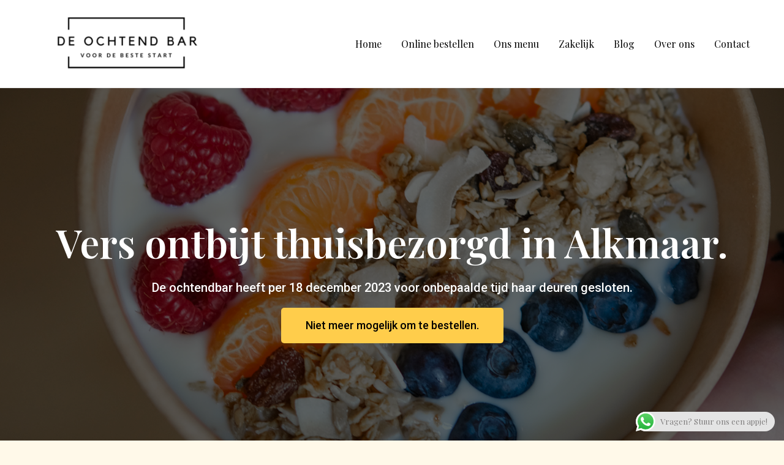

--- FILE ---
content_type: text/css
request_url: https://www.deochtendbar.nl/wp-content/uploads/elementor/css/post-517.css?ver=1716488059
body_size: 332
content:
.elementor-kit-517{--e-global-color-primary:#6EC1E4;--e-global-color-secondary:#54595F;--e-global-color-text:#7A7A7A;--e-global-color-accent:#61CE70;--e-global-color-19587cc2:#4054B2;--e-global-color-187a19ab:#23A455;--e-global-color-5b9edb9b:#000;--e-global-color-4eb7bc4a:#FFF;--e-global-color-69849a92:#BBAAEE;--e-global-color-52cf520:#6F3A27;--e-global-color-50adf0fe:RGBA(201, 74, 30, 0.69);--e-global-color-2409888f:#000000;--e-global-color-556ed42f:#000000;--e-global-color-1ed91a06:#82C58B;--e-global-color-756ca147:#B8B8B8;--e-global-typography-primary-font-family:"Roboto";--e-global-typography-primary-font-weight:600;--e-global-typography-secondary-font-family:"Roboto Slab";--e-global-typography-secondary-font-weight:400;--e-global-typography-text-font-family:"Roboto";--e-global-typography-text-font-weight:400;--e-global-typography-accent-font-family:"Roboto";--e-global-typography-accent-font-weight:500;}.elementor-section.elementor-section-boxed > .elementor-container{max-width:1140px;}.e-con{--container-max-width:1140px;}{}h1.entry-title{display:var(--page-title-display);}@media(max-width:1024px){.elementor-section.elementor-section-boxed > .elementor-container{max-width:1024px;}.e-con{--container-max-width:1024px;}}@media(max-width:767px){.elementor-section.elementor-section-boxed > .elementor-container{max-width:767px;}.e-con{--container-max-width:767px;}}

--- FILE ---
content_type: text/css
request_url: https://www.deochtendbar.nl/wp-content/uploads/elementor/css/post-28.css?ver=1716488060
body_size: 1919
content:
.elementor-28 .elementor-element.elementor-element-414cb425:not(.elementor-motion-effects-element-type-background), .elementor-28 .elementor-element.elementor-element-414cb425 > .elementor-motion-effects-container > .elementor-motion-effects-layer{background-color:#ffffff;background-image:url("https://www.deochtendbar.nl/wp-content/uploads/2021/08/perfect-breakfast.png");background-position:top center;background-repeat:no-repeat;background-size:cover;}.elementor-28 .elementor-element.elementor-element-414cb425 > .elementor-background-overlay{background-color:#000000;opacity:0.6;transition:background 0.3s, border-radius 0.3s, opacity 0.3s;}.elementor-28 .elementor-element.elementor-element-414cb425{transition:background 0.3s, border 0.3s, border-radius 0.3s, box-shadow 0.3s;padding:200px 0px 200px 0px;}.elementor-28 .elementor-element.elementor-element-764cddd{text-align:center;}.elementor-28 .elementor-element.elementor-element-764cddd .elementor-heading-title{color:#FFFFFF;font-family:"Playfair Display", Sans-serif;font-size:64px;font-weight:600;}.elementor-28 .elementor-element.elementor-element-4e42668{text-align:center;}.elementor-28 .elementor-element.elementor-element-4e42668 .elementor-heading-title{color:#FFFFFF;font-family:"Roboto", Sans-serif;font-size:20px;font-weight:500;}.elementor-28 .elementor-element.elementor-element-7e34148 .elementor-button{font-family:"Roboto", Sans-serif;font-weight:500;fill:#000000;color:#000000;background-color:#FFCD4B;}.elementor-28 .elementor-element.elementor-element-7e34148 .elementor-button:hover, .elementor-28 .elementor-element.elementor-element-7e34148 .elementor-button:focus{color:#FFCD4B;background-color:#000000;}.elementor-28 .elementor-element.elementor-element-7e34148 .elementor-button:hover svg, .elementor-28 .elementor-element.elementor-element-7e34148 .elementor-button:focus svg{fill:#FFCD4B;}.elementor-28 .elementor-element.elementor-element-65093b24 > .elementor-container > .elementor-column > .elementor-widget-wrap{align-content:center;align-items:center;}.elementor-28 .elementor-element.elementor-element-65093b24{transition:background 0.3s, border 0.3s, border-radius 0.3s, box-shadow 0.3s;padding:100px 0px 100px 0px;}.elementor-28 .elementor-element.elementor-element-65093b24 > .elementor-background-overlay{transition:background 0.3s, border-radius 0.3s, opacity 0.3s;}.elementor-28 .elementor-element.elementor-element-2f612fb2 > .elementor-element-populated{padding:0px 80px 0px 0px;}.elementor-28 .elementor-element.elementor-element-43e96e69 .elementor-heading-title{color:#FFCD4B;font-family:"Playfair Display", Sans-serif;font-size:46px;letter-spacing:-2px;}.elementor-28 .elementor-element.elementor-element-43e96e69 > .elementor-widget-container{margin:12px 12px 12px 12px;}.elementor-28 .elementor-element.elementor-element-f73a5a6{--divider-border-style:solid;--divider-color:#000000;--divider-border-width:3px;}.elementor-28 .elementor-element.elementor-element-f73a5a6 .elementor-divider-separator{width:14%;}.elementor-28 .elementor-element.elementor-element-f73a5a6 .elementor-divider{padding-block-start:11px;padding-block-end:11px;}.elementor-28 .elementor-element.elementor-element-2be480a9{color:#000000;font-family:"Playfair Display", Sans-serif;font-size:15px;font-weight:400;}.elementor-28 .elementor-element.elementor-element-12c475a{text-align:center;}.elementor-28 .elementor-element.elementor-element-12c475a .elementor-heading-title{color:#000000;font-family:"Playfair Display", Sans-serif;font-size:44px;font-weight:600;}.elementor-28 .elementor-element.elementor-element-98767b4{--spacer-size:50px;}.elementor-28 .elementor-element.elementor-element-a53c418:not(.elementor-motion-effects-element-type-background), .elementor-28 .elementor-element.elementor-element-a53c418 > .elementor-motion-effects-container > .elementor-motion-effects-layer{background-color:transparent;background-image:linear-gradient(180deg, #FFF9E9 0%, #FFFFFF 100%);}.elementor-28 .elementor-element.elementor-element-a53c418{transition:background 0.3s, border 0.3s, border-radius 0.3s, box-shadow 0.3s;padding:90px 0px 100px 0px;}.elementor-28 .elementor-element.elementor-element-a53c418 > .elementor-background-overlay{transition:background 0.3s, border-radius 0.3s, opacity 0.3s;}.elementor-28 .elementor-element.elementor-element-47f7ce00:not(.elementor-motion-effects-element-type-background) > .elementor-widget-wrap, .elementor-28 .elementor-element.elementor-element-47f7ce00 > .elementor-widget-wrap > .elementor-motion-effects-container > .elementor-motion-effects-layer{background-color:#FFF9E9;}.elementor-28 .elementor-element.elementor-element-47f7ce00 > .elementor-element-populated{transition:background 0.3s, border 0.3s, border-radius 0.3s, box-shadow 0.3s;}.elementor-28 .elementor-element.elementor-element-47f7ce00 > .elementor-element-populated > .elementor-background-overlay{transition:background 0.3s, border-radius 0.3s, opacity 0.3s;}.elementor-28 .elementor-element.elementor-element-306523a6 > .elementor-container{max-width:940px;}.elementor-28 .elementor-element.elementor-element-306523a6 > .elementor-container > .elementor-column > .elementor-widget-wrap{align-content:center;align-items:center;}.elementor-28 .elementor-element.elementor-element-306523a6:not(.elementor-motion-effects-element-type-background), .elementor-28 .elementor-element.elementor-element-306523a6 > .elementor-motion-effects-container > .elementor-motion-effects-layer{background-color:#FFF9E9;}.elementor-28 .elementor-element.elementor-element-306523a6{transition:background 0.3s, border 0.3s, border-radius 0.3s, box-shadow 0.3s;}.elementor-28 .elementor-element.elementor-element-306523a6 > .elementor-background-overlay{transition:background 0.3s, border-radius 0.3s, opacity 0.3s;}.elementor-28 .elementor-element.elementor-element-2b2cf702:not(.elementor-motion-effects-element-type-background) > .elementor-widget-wrap, .elementor-28 .elementor-element.elementor-element-2b2cf702 > .elementor-widget-wrap > .elementor-motion-effects-container > .elementor-motion-effects-layer{background-color:#3C3B3B;}.elementor-28 .elementor-element.elementor-element-2b2cf702 > .elementor-element-populated{transition:background 0.3s, border 0.3s, border-radius 0.3s, box-shadow 0.3s;text-align:center;padding:0% 12% 0% 12%;}.elementor-28 .elementor-element.elementor-element-2b2cf702 > .elementor-element-populated > .elementor-background-overlay{transition:background 0.3s, border-radius 0.3s, opacity 0.3s;}.elementor-28 .elementor-element.elementor-element-59f1d7dd{text-align:left;}.elementor-28 .elementor-element.elementor-element-59f1d7dd .elementor-heading-title{color:#FFCD4B;font-family:"Playfair Display", Sans-serif;font-size:24px;}.elementor-28 .elementor-element.elementor-element-680c60f1{--divider-border-style:solid;--divider-color:#000000;--divider-border-width:3px;}.elementor-28 .elementor-element.elementor-element-680c60f1 .elementor-divider-separator{width:14%;}.elementor-28 .elementor-element.elementor-element-680c60f1 .elementor-divider{padding-block-start:7px;padding-block-end:7px;}.elementor-28 .elementor-element.elementor-element-4bc2edad{text-align:left;color:#FFFFFF;font-family:"Playfair Display", Sans-serif;font-size:15px;font-weight:400;}.elementor-28 .elementor-element.elementor-element-5548914 .elementor-button{fill:#000000;color:#000000;background-color:#FFCD4B;}.elementor-28 .elementor-element.elementor-element-5548914 .elementor-button:hover, .elementor-28 .elementor-element.elementor-element-5548914 .elementor-button:focus{color:#FFCD4B;background-color:#000000;}.elementor-28 .elementor-element.elementor-element-5548914 .elementor-button:hover svg, .elementor-28 .elementor-element.elementor-element-5548914 .elementor-button:focus svg{fill:#FFCD4B;}.elementor-28 .elementor-element.elementor-element-6aba718b:not(.elementor-motion-effects-element-type-background) > .elementor-widget-wrap, .elementor-28 .elementor-element.elementor-element-6aba718b > .elementor-widget-wrap > .elementor-motion-effects-container > .elementor-motion-effects-layer{background-image:url("https://www.deochtendbar.nl/wp-content/uploads/2021/08/IMG_20210515_161306_474.jpg");background-position:center center;background-repeat:no-repeat;background-size:cover;}.elementor-28 .elementor-element.elementor-element-6aba718b > .elementor-element-populated{transition:background 0.3s, border 0.3s, border-radius 0.3s, box-shadow 0.3s;}.elementor-28 .elementor-element.elementor-element-6aba718b > .elementor-element-populated > .elementor-background-overlay{transition:background 0.3s, border-radius 0.3s, opacity 0.3s;}.elementor-28 .elementor-element.elementor-element-6bed6440{--spacer-size:380px;}.elementor-28 .elementor-element.elementor-element-277143f6 > .elementor-container{max-width:940px;}.elementor-28 .elementor-element.elementor-element-277143f6 > .elementor-container > .elementor-column > .elementor-widget-wrap{align-content:center;align-items:center;}.elementor-28 .elementor-element.elementor-element-277143f6:not(.elementor-motion-effects-element-type-background), .elementor-28 .elementor-element.elementor-element-277143f6 > .elementor-motion-effects-container > .elementor-motion-effects-layer{background-color:#FFF9E9;}.elementor-28 .elementor-element.elementor-element-277143f6{transition:background 0.3s, border 0.3s, border-radius 0.3s, box-shadow 0.3s;}.elementor-28 .elementor-element.elementor-element-277143f6 > .elementor-background-overlay{transition:background 0.3s, border-radius 0.3s, opacity 0.3s;}.elementor-28 .elementor-element.elementor-element-7319519a > .elementor-element-populated{transition:background 0.3s, border 0.3s, border-radius 0.3s, box-shadow 0.3s;}.elementor-28 .elementor-element.elementor-element-7319519a > .elementor-element-populated > .elementor-background-overlay{transition:background 0.3s, border-radius 0.3s, opacity 0.3s;}.elementor-28 .elementor-element.elementor-element-60f99588:not(.elementor-motion-effects-element-type-background) > .elementor-widget-wrap, .elementor-28 .elementor-element.elementor-element-60f99588 > .elementor-widget-wrap > .elementor-motion-effects-container > .elementor-motion-effects-layer{background-color:#3C3B3B;}.elementor-28 .elementor-element.elementor-element-60f99588 > .elementor-element-populated{transition:background 0.3s, border 0.3s, border-radius 0.3s, box-shadow 0.3s;text-align:center;padding:0% 12% 0% 12%;}.elementor-28 .elementor-element.elementor-element-60f99588 > .elementor-element-populated > .elementor-background-overlay{transition:background 0.3s, border-radius 0.3s, opacity 0.3s;}.elementor-28 .elementor-element.elementor-element-185b6d48{text-align:right;}.elementor-28 .elementor-element.elementor-element-185b6d48 .elementor-heading-title{color:#FFCD4B;font-family:"Playfair Display", Sans-serif;font-size:24px;}.elementor-28 .elementor-element.elementor-element-1abf784a{--divider-border-style:solid;--divider-color:#000000;--divider-border-width:3px;}.elementor-28 .elementor-element.elementor-element-1abf784a .elementor-divider-separator{width:14%;margin:0 auto;margin-right:0;}.elementor-28 .elementor-element.elementor-element-1abf784a .elementor-divider{text-align:right;padding-block-start:7px;padding-block-end:7px;}.elementor-28 .elementor-element.elementor-element-a739986{text-align:right;color:#FFFFFF;font-family:"Playfair Display", Sans-serif;font-size:15px;font-weight:400;}.elementor-28 .elementor-element.elementor-element-2338590 .elementor-button{fill:#000000;color:#000000;background-color:#FFCD4B;}.elementor-28 .elementor-element.elementor-element-2338590 .elementor-button:hover, .elementor-28 .elementor-element.elementor-element-2338590 .elementor-button:focus{color:#FFCD4B;background-color:#000000;}.elementor-28 .elementor-element.elementor-element-2338590 .elementor-button:hover svg, .elementor-28 .elementor-element.elementor-element-2338590 .elementor-button:focus svg{fill:#FFCD4B;}.elementor-28 .elementor-element.elementor-element-1d74f9f{--spacer-size:50px;}.elementor-28 .elementor-element.elementor-element-9ebb590{text-align:center;}.elementor-28 .elementor-element.elementor-element-9ebb590 .elementor-heading-title{color:#FFCD4B;font-family:"Playfair Display", Sans-serif;font-weight:600;}.elementor-28 .elementor-element.elementor-element-79a106f{text-align:center;}.elementor-28 .elementor-element.elementor-element-490a850{--spacer-size:50px;}.elementor-28 .elementor-element.elementor-element-7935b0f{--spacer-size:50px;}.elementor-28 .elementor-element.elementor-element-dc2333e .elementor-heading-title{color:#000000;font-family:"Playfair Display", Sans-serif;font-size:20px;font-weight:500;line-height:1.3em;}.elementor-28 .elementor-element.elementor-element-878ac96{--spacer-size:50px;}.elementor-28 .elementor-element.elementor-element-f11c8c0 .elementor-heading-title{color:#000000;font-family:"Playfair Display", Sans-serif;font-size:20px;font-weight:500;line-height:1.3em;}.elementor-28 .elementor-element.elementor-element-0d59550{--spacer-size:50px;}.elementor-28 .elementor-element.elementor-element-13cdacc{--spacer-size:29px;}.elementor-28 .elementor-element.elementor-element-eb66d94 .elementor-heading-title{color:#000000;font-family:"Playfair Display", Sans-serif;font-size:20px;font-weight:500;line-height:1.3em;}.elementor-28 .elementor-element.elementor-element-f3d75c4{--spacer-size:50px;}.elementor-28 .elementor-element.elementor-element-4b896242 > .elementor-container > .elementor-column > .elementor-widget-wrap{align-content:center;align-items:center;}.elementor-28 .elementor-element.elementor-element-4b896242:not(.elementor-motion-effects-element-type-background), .elementor-28 .elementor-element.elementor-element-4b896242 > .elementor-motion-effects-container > .elementor-motion-effects-layer{background-image:url("https://www.deochtendbar.nl/wp-content/uploads/2021/08/DSCF4018.jpg");background-position:bottom left;background-repeat:no-repeat;background-size:cover;}.elementor-28 .elementor-element.elementor-element-4b896242 > .elementor-background-overlay{background-color:#000000;opacity:0.5;transition:background 0.3s, border-radius 0.3s, opacity 0.3s;}.elementor-28 .elementor-element.elementor-element-4b896242{transition:background 0.3s, border 0.3s, border-radius 0.3s, box-shadow 0.3s;padding:80px 0px 80px 0px;}.elementor-28 .elementor-element.elementor-element-4b896242 > .elementor-container{text-align:center;}.elementor-28 .elementor-element.elementor-element-b148855{text-align:center;}.elementor-28 .elementor-element.elementor-element-b148855 .elementor-heading-title{color:#FFCD4B;font-family:"Playfair Display", Sans-serif;font-size:50px;}.elementor-28 .elementor-element.elementor-element-78790f6{--spacer-size:10px;}.elementor-28 .elementor-element.elementor-element-57f3832{--grid-template-columns:repeat(0, auto);--grid-column-gap:5px;--grid-row-gap:0px;}.elementor-28 .elementor-element.elementor-element-57f3832 .elementor-widget-container{text-align:center;}.elementor-28 .elementor-element.elementor-element-57f3832 .elementor-social-icon{background-color:#FFCD4B;}.elementor-28 .elementor-element.elementor-element-57f3832 .elementor-social-icon i{color:#000000;}.elementor-28 .elementor-element.elementor-element-57f3832 .elementor-social-icon svg{fill:#000000;}.elementor-28 .elementor-element.elementor-element-79b1ec4{--spacer-size:50px;}.elementor-28 .elementor-element.elementor-element-cd756b6{text-align:center;}.elementor-28 .elementor-element.elementor-element-cd756b6 .elementor-heading-title{color:#FFCD4B;font-family:"Playfair Display", Sans-serif;font-size:39px;font-weight:600;text-decoration:underline;}.elementor-28 .elementor-element.elementor-element-dd2ac37{--spacer-size:50px;}.elementor-28 .elementor-element.elementor-element-cb1abfd{--spacer-size:50px;}.elementor-28 .elementor-element.elementor-element-1e165fc{--icon-box-icon-margin:15px;}.elementor-28 .elementor-element.elementor-element-1e165fc .elementor-icon-box-title{margin-bottom:35px;color:#000000;}.elementor-28 .elementor-element.elementor-element-1e165fc.elementor-view-stacked .elementor-icon{background-color:#FFCD4B;}.elementor-28 .elementor-element.elementor-element-1e165fc.elementor-view-framed .elementor-icon, .elementor-28 .elementor-element.elementor-element-1e165fc.elementor-view-default .elementor-icon{fill:#FFCD4B;color:#FFCD4B;border-color:#FFCD4B;}.elementor-28 .elementor-element.elementor-element-1e165fc .elementor-icon i{transform:rotate(0deg);}.elementor-28 .elementor-element.elementor-element-1e165fc .elementor-icon-box-title, .elementor-28 .elementor-element.elementor-element-1e165fc .elementor-icon-box-title a{font-family:"Playfair Display", Sans-serif;font-size:30px;line-height:0em;letter-spacing:-0.5px;}.elementor-28 .elementor-element.elementor-element-1e165fc .elementor-icon-box-description{color:#000000;font-family:"Poppins", Sans-serif;font-size:15px;}.elementor-28 .elementor-element.elementor-element-1e165fc > .elementor-widget-container{margin:0px 0px 0px 0px;padding:40px 30px 40px 30px;background-color:rgba(255,255,255,0.25);}.elementor-28 .elementor-element.elementor-element-34cb1da{--icon-box-icon-margin:15px;}.elementor-28 .elementor-element.elementor-element-34cb1da .elementor-icon-box-title{margin-bottom:35px;color:#000000;}.elementor-28 .elementor-element.elementor-element-34cb1da.elementor-view-stacked .elementor-icon{background-color:#FFCD4B;}.elementor-28 .elementor-element.elementor-element-34cb1da.elementor-view-framed .elementor-icon, .elementor-28 .elementor-element.elementor-element-34cb1da.elementor-view-default .elementor-icon{fill:#FFCD4B;color:#FFCD4B;border-color:#FFCD4B;}.elementor-28 .elementor-element.elementor-element-34cb1da .elementor-icon i{transform:rotate(0deg);}.elementor-28 .elementor-element.elementor-element-34cb1da .elementor-icon-box-title, .elementor-28 .elementor-element.elementor-element-34cb1da .elementor-icon-box-title a{font-family:"Playfair Display", Sans-serif;font-size:30px;line-height:0em;letter-spacing:-0.5px;}.elementor-28 .elementor-element.elementor-element-34cb1da .elementor-icon-box-description{color:#000000;font-family:"Poppins", Sans-serif;font-size:15px;}.elementor-28 .elementor-element.elementor-element-34cb1da > .elementor-widget-container{padding:40px 30px 40px 30px;background-color:rgba(255,255,255,0.25);}.elementor-28 .elementor-element.elementor-element-d603d9f{--icon-box-icon-margin:15px;}.elementor-28 .elementor-element.elementor-element-d603d9f .elementor-icon-box-title{margin-bottom:35px;color:#000000;}.elementor-28 .elementor-element.elementor-element-d603d9f.elementor-view-stacked .elementor-icon{background-color:#FFCD4B;}.elementor-28 .elementor-element.elementor-element-d603d9f.elementor-view-framed .elementor-icon, .elementor-28 .elementor-element.elementor-element-d603d9f.elementor-view-default .elementor-icon{fill:#FFCD4B;color:#FFCD4B;border-color:#FFCD4B;}.elementor-28 .elementor-element.elementor-element-d603d9f .elementor-icon i{transform:rotate(0deg);}.elementor-28 .elementor-element.elementor-element-d603d9f .elementor-icon-box-title, .elementor-28 .elementor-element.elementor-element-d603d9f .elementor-icon-box-title a{font-family:"Playfair Display", Sans-serif;font-size:30px;line-height:0em;letter-spacing:-0.5px;}.elementor-28 .elementor-element.elementor-element-d603d9f .elementor-icon-box-description{color:#000000;font-family:"Poppins", Sans-serif;font-size:15px;}.elementor-28 .elementor-element.elementor-element-d603d9f > .elementor-widget-container{padding:40px 30px 40px 30px;background-color:rgba(255,255,255,0.25);}@media(max-width:1024px){.elementor-28 .elementor-element.elementor-element-2f612fb2 > .elementor-element-populated{padding:0px 16px 0px 50px;}.elementor-28 .elementor-element.elementor-element-43e96e69 .elementor-heading-title{font-size:45px;}.elementor-28 .elementor-element.elementor-element-6a03a742 > .elementor-element-populated{padding:0% 10% 0% 3%;}.elementor-28 .elementor-element.elementor-element-1e165fc > .elementor-widget-container{padding:30px 30px 30px 30px;}.elementor-28 .elementor-element.elementor-element-34cb1da > .elementor-widget-container{padding:30px 30px 30px 30px;}.elementor-28 .elementor-element.elementor-element-d603d9f > .elementor-widget-container{padding:30px 30px 30px 30px;}}@media(min-width:1025px){.elementor-28 .elementor-element.elementor-element-414cb425:not(.elementor-motion-effects-element-type-background), .elementor-28 .elementor-element.elementor-element-414cb425 > .elementor-motion-effects-container > .elementor-motion-effects-layer{background-attachment:fixed;}.elementor-28 .elementor-element.elementor-element-4b896242:not(.elementor-motion-effects-element-type-background), .elementor-28 .elementor-element.elementor-element-4b896242 > .elementor-motion-effects-container > .elementor-motion-effects-layer{background-attachment:fixed;}}@media(max-width:767px){.elementor-28 .elementor-element.elementor-element-764cddd .elementor-heading-title{font-size:52px;}.elementor-28 .elementor-element.elementor-element-2f612fb2 > .elementor-element-populated{padding:0px 20px 0px 20px;}.elementor-28 .elementor-element.elementor-element-43e96e69{text-align:center;}.elementor-28 .elementor-element.elementor-element-43e96e69 .elementor-heading-title{font-size:32px;}.elementor-28 .elementor-element.elementor-element-f73a5a6 .elementor-divider{text-align:center;}.elementor-28 .elementor-element.elementor-element-f73a5a6 .elementor-divider-separator{margin:0 auto;margin-center:0;}.elementor-28 .elementor-element.elementor-element-2be480a9{text-align:center;}.elementor-28 .elementor-element.elementor-element-2be480a9 > .elementor-widget-container{padding:0px 0px 20px 0px;}.elementor-28 .elementor-element.elementor-element-6a03a742 > .elementor-element-populated{padding:0% 6% 0% 6%;}.elementor-28 .elementor-element.elementor-element-a53c418{padding:0px 0px 0px 0px;}.elementor-28 .elementor-element.elementor-element-2b2cf702 > .elementor-element-populated{padding:50px 30px 50px 30px;}.elementor-28 .elementor-element.elementor-element-6aba718b > .elementor-element-populated{padding:0px 0px 0px 0px;}.elementor-28 .elementor-element.elementor-element-6bed6440 > .elementor-widget-container{padding:0px 0px 0px 0px;}.elementor-28 .elementor-element.elementor-element-277143f6{padding:100px 0px 0px 0px;}.elementor-28 .elementor-element.elementor-element-60f99588 > .elementor-element-populated{padding:50px 30px 50px 30px;}}